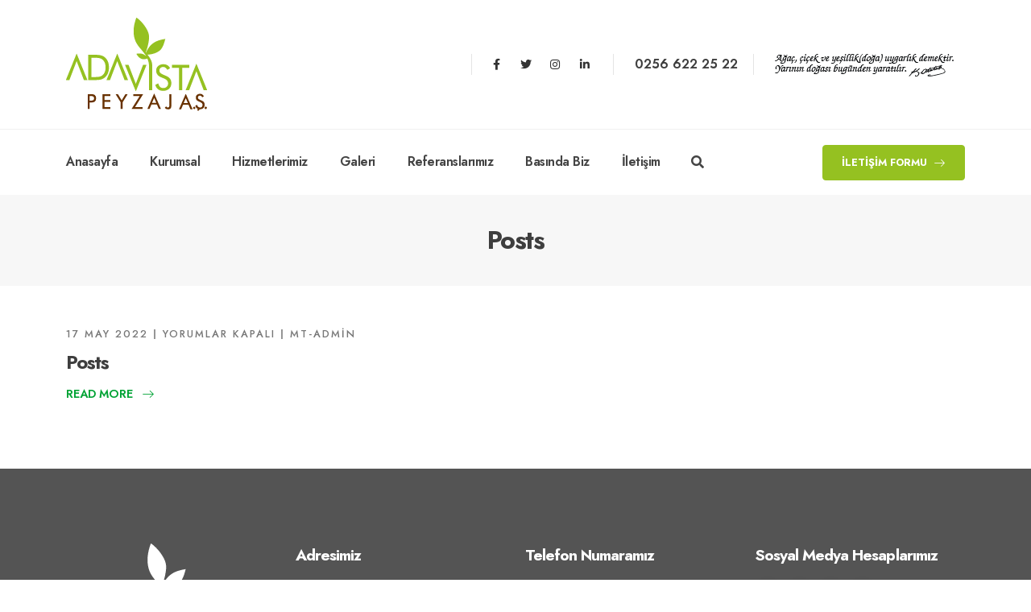

--- FILE ---
content_type: text/html; charset=UTF-8
request_url: https://adavistapeyzaj.com/?porto_builder=posts
body_size: 16558
content:
<!DOCTYPE html>
<html lang="tr" prefix="og: http://ogp.me/ns# fb: http://ogp.me/ns/fb#">
<head>
	<meta charset="UTF-8">
	<!--[if IE]><meta http-equiv='X-UA-Compatible' content='IE=edge,chrome=1'><![endif]-->
	<meta name="viewport" content="width=device-width, initial-scale=1.0, minimum-scale=1.0">
	<link rel="profile" href="https://gmpg.org/xfn/11" />
	<link rel="pingback" href="https://adavistapeyzaj.com/xmlrpc.php" />

	<meta name="robots" content="noindex,nofollow" /><title>Posts &#8211; Ada Vista Peyzaj</title>
<meta name='robots' content='max-image-preview:large' />
<link rel="alternate" type="application/rss+xml" title="Ada Vista Peyzaj &raquo; akışı" href="https://adavistapeyzaj.com/feed/" />
<link rel="alternate" type="application/rss+xml" title="Ada Vista Peyzaj &raquo; yorum akışı" href="https://adavistapeyzaj.com/comments/feed/" />
<link rel="alternate" title="oEmbed (JSON)" type="application/json+oembed" href="https://adavistapeyzaj.com/wp-json/oembed/1.0/embed?url=https%3A%2F%2Fadavistapeyzaj.com%2F%3Fporto_builder%3Dposts" />
<link rel="alternate" title="oEmbed (XML)" type="text/xml+oembed" href="https://adavistapeyzaj.com/wp-json/oembed/1.0/embed?url=https%3A%2F%2Fadavistapeyzaj.com%2F%3Fporto_builder%3Dposts&#038;format=xml" />
		<link rel="shortcut icon" href="//adavistapeyzaj.com/wp-content/uploads/2022/12/favicon.png" type="image/x-icon" />
				<link rel="apple-touch-icon" href="//adavistapeyzaj.com/wp-content/uploads/2022/12/favicon.png" />
				<link rel="apple-touch-icon" sizes="120x120" href="//adavistapeyzaj.com/wp-content/uploads/2022/12/favicon.png" />
				<link rel="apple-touch-icon" sizes="76x76" href="//adavistapeyzaj.com/wp-content/uploads/2022/12/favicon.png" />
				<link rel="apple-touch-icon" sizes="152x152" href="//adavistapeyzaj.com/wp-content/uploads/2022/12/favicon.png" />
			<meta name="twitter:card" content="summary_large_image">
	<meta property="twitter:title" content="Posts"/>
	<meta property="og:title" content="Posts"/>
	<meta property="og:type" content="website"/>
	<meta property="og:url" content="https://adavistapeyzaj.com/?porto_builder=posts"/>
	<meta property="og:site_name" content="Ada Vista Peyzaj"/>
	<meta property="og:description" content=""/>

						<meta property="og:image" content="https://adavistapeyzaj.com/wp-content/uploads/2024/12/logo-dikey.png"/>
				<style id='wp-img-auto-sizes-contain-inline-css'>
img:is([sizes=auto i],[sizes^="auto," i]){contain-intrinsic-size:3000px 1500px}
/*# sourceURL=wp-img-auto-sizes-contain-inline-css */
</style>
<style id='wp-emoji-styles-inline-css'>

	img.wp-smiley, img.emoji {
		display: inline !important;
		border: none !important;
		box-shadow: none !important;
		height: 1em !important;
		width: 1em !important;
		margin: 0 0.07em !important;
		vertical-align: -0.1em !important;
		background: none !important;
		padding: 0 !important;
	}
/*# sourceURL=wp-emoji-styles-inline-css */
</style>
<style id='wp-block-library-inline-css'>
:root{--wp-block-synced-color:#7a00df;--wp-block-synced-color--rgb:122,0,223;--wp-bound-block-color:var(--wp-block-synced-color);--wp-editor-canvas-background:#ddd;--wp-admin-theme-color:#007cba;--wp-admin-theme-color--rgb:0,124,186;--wp-admin-theme-color-darker-10:#006ba1;--wp-admin-theme-color-darker-10--rgb:0,107,160.5;--wp-admin-theme-color-darker-20:#005a87;--wp-admin-theme-color-darker-20--rgb:0,90,135;--wp-admin-border-width-focus:2px}@media (min-resolution:192dpi){:root{--wp-admin-border-width-focus:1.5px}}.wp-element-button{cursor:pointer}:root .has-very-light-gray-background-color{background-color:#eee}:root .has-very-dark-gray-background-color{background-color:#313131}:root .has-very-light-gray-color{color:#eee}:root .has-very-dark-gray-color{color:#313131}:root .has-vivid-green-cyan-to-vivid-cyan-blue-gradient-background{background:linear-gradient(135deg,#00d084,#0693e3)}:root .has-purple-crush-gradient-background{background:linear-gradient(135deg,#34e2e4,#4721fb 50%,#ab1dfe)}:root .has-hazy-dawn-gradient-background{background:linear-gradient(135deg,#faaca8,#dad0ec)}:root .has-subdued-olive-gradient-background{background:linear-gradient(135deg,#fafae1,#67a671)}:root .has-atomic-cream-gradient-background{background:linear-gradient(135deg,#fdd79a,#004a59)}:root .has-nightshade-gradient-background{background:linear-gradient(135deg,#330968,#31cdcf)}:root .has-midnight-gradient-background{background:linear-gradient(135deg,#020381,#2874fc)}:root{--wp--preset--font-size--normal:16px;--wp--preset--font-size--huge:42px}.has-regular-font-size{font-size:1em}.has-larger-font-size{font-size:2.625em}.has-normal-font-size{font-size:var(--wp--preset--font-size--normal)}.has-huge-font-size{font-size:var(--wp--preset--font-size--huge)}.has-text-align-center{text-align:center}.has-text-align-left{text-align:left}.has-text-align-right{text-align:right}.has-fit-text{white-space:nowrap!important}#end-resizable-editor-section{display:none}.aligncenter{clear:both}.items-justified-left{justify-content:flex-start}.items-justified-center{justify-content:center}.items-justified-right{justify-content:flex-end}.items-justified-space-between{justify-content:space-between}.screen-reader-text{border:0;clip-path:inset(50%);height:1px;margin:-1px;overflow:hidden;padding:0;position:absolute;width:1px;word-wrap:normal!important}.screen-reader-text:focus{background-color:#ddd;clip-path:none;color:#444;display:block;font-size:1em;height:auto;left:5px;line-height:normal;padding:15px 23px 14px;text-decoration:none;top:5px;width:auto;z-index:100000}html :where(.has-border-color){border-style:solid}html :where([style*=border-top-color]){border-top-style:solid}html :where([style*=border-right-color]){border-right-style:solid}html :where([style*=border-bottom-color]){border-bottom-style:solid}html :where([style*=border-left-color]){border-left-style:solid}html :where([style*=border-width]){border-style:solid}html :where([style*=border-top-width]){border-top-style:solid}html :where([style*=border-right-width]){border-right-style:solid}html :where([style*=border-bottom-width]){border-bottom-style:solid}html :where([style*=border-left-width]){border-left-style:solid}html :where(img[class*=wp-image-]){height:auto;max-width:100%}:where(figure){margin:0 0 1em}html :where(.is-position-sticky){--wp-admin--admin-bar--position-offset:var(--wp-admin--admin-bar--height,0px)}@media screen and (max-width:600px){html :where(.is-position-sticky){--wp-admin--admin-bar--position-offset:0px}}

/*# sourceURL=wp-block-library-inline-css */
</style><style id='global-styles-inline-css'>
:root{--wp--preset--aspect-ratio--square: 1;--wp--preset--aspect-ratio--4-3: 4/3;--wp--preset--aspect-ratio--3-4: 3/4;--wp--preset--aspect-ratio--3-2: 3/2;--wp--preset--aspect-ratio--2-3: 2/3;--wp--preset--aspect-ratio--16-9: 16/9;--wp--preset--aspect-ratio--9-16: 9/16;--wp--preset--color--black: #000000;--wp--preset--color--cyan-bluish-gray: #abb8c3;--wp--preset--color--white: #ffffff;--wp--preset--color--pale-pink: #f78da7;--wp--preset--color--vivid-red: #cf2e2e;--wp--preset--color--luminous-vivid-orange: #ff6900;--wp--preset--color--luminous-vivid-amber: #fcb900;--wp--preset--color--light-green-cyan: #7bdcb5;--wp--preset--color--vivid-green-cyan: #00d084;--wp--preset--color--pale-cyan-blue: #8ed1fc;--wp--preset--color--vivid-cyan-blue: #0693e3;--wp--preset--color--vivid-purple: #9b51e0;--wp--preset--color--primary: #95c121;--wp--preset--color--secondary: #333333;--wp--preset--color--tertiary: #2fa01b;--wp--preset--color--quaternary: #272e32;--wp--preset--color--dark: #3e3e3e;--wp--preset--color--light: #ffffff;--wp--preset--gradient--vivid-cyan-blue-to-vivid-purple: linear-gradient(135deg,rgb(6,147,227) 0%,rgb(155,81,224) 100%);--wp--preset--gradient--light-green-cyan-to-vivid-green-cyan: linear-gradient(135deg,rgb(122,220,180) 0%,rgb(0,208,130) 100%);--wp--preset--gradient--luminous-vivid-amber-to-luminous-vivid-orange: linear-gradient(135deg,rgb(252,185,0) 0%,rgb(255,105,0) 100%);--wp--preset--gradient--luminous-vivid-orange-to-vivid-red: linear-gradient(135deg,rgb(255,105,0) 0%,rgb(207,46,46) 100%);--wp--preset--gradient--very-light-gray-to-cyan-bluish-gray: linear-gradient(135deg,rgb(238,238,238) 0%,rgb(169,184,195) 100%);--wp--preset--gradient--cool-to-warm-spectrum: linear-gradient(135deg,rgb(74,234,220) 0%,rgb(151,120,209) 20%,rgb(207,42,186) 40%,rgb(238,44,130) 60%,rgb(251,105,98) 80%,rgb(254,248,76) 100%);--wp--preset--gradient--blush-light-purple: linear-gradient(135deg,rgb(255,206,236) 0%,rgb(152,150,240) 100%);--wp--preset--gradient--blush-bordeaux: linear-gradient(135deg,rgb(254,205,165) 0%,rgb(254,45,45) 50%,rgb(107,0,62) 100%);--wp--preset--gradient--luminous-dusk: linear-gradient(135deg,rgb(255,203,112) 0%,rgb(199,81,192) 50%,rgb(65,88,208) 100%);--wp--preset--gradient--pale-ocean: linear-gradient(135deg,rgb(255,245,203) 0%,rgb(182,227,212) 50%,rgb(51,167,181) 100%);--wp--preset--gradient--electric-grass: linear-gradient(135deg,rgb(202,248,128) 0%,rgb(113,206,126) 100%);--wp--preset--gradient--midnight: linear-gradient(135deg,rgb(2,3,129) 0%,rgb(40,116,252) 100%);--wp--preset--font-size--small: 13px;--wp--preset--font-size--medium: 20px;--wp--preset--font-size--large: 36px;--wp--preset--font-size--x-large: 42px;--wp--preset--spacing--20: 0.44rem;--wp--preset--spacing--30: 0.67rem;--wp--preset--spacing--40: 1rem;--wp--preset--spacing--50: 1.5rem;--wp--preset--spacing--60: 2.25rem;--wp--preset--spacing--70: 3.38rem;--wp--preset--spacing--80: 5.06rem;--wp--preset--shadow--natural: 6px 6px 9px rgba(0, 0, 0, 0.2);--wp--preset--shadow--deep: 12px 12px 50px rgba(0, 0, 0, 0.4);--wp--preset--shadow--sharp: 6px 6px 0px rgba(0, 0, 0, 0.2);--wp--preset--shadow--outlined: 6px 6px 0px -3px rgb(255, 255, 255), 6px 6px rgb(0, 0, 0);--wp--preset--shadow--crisp: 6px 6px 0px rgb(0, 0, 0);}:where(.is-layout-flex){gap: 0.5em;}:where(.is-layout-grid){gap: 0.5em;}body .is-layout-flex{display: flex;}.is-layout-flex{flex-wrap: wrap;align-items: center;}.is-layout-flex > :is(*, div){margin: 0;}body .is-layout-grid{display: grid;}.is-layout-grid > :is(*, div){margin: 0;}:where(.wp-block-columns.is-layout-flex){gap: 2em;}:where(.wp-block-columns.is-layout-grid){gap: 2em;}:where(.wp-block-post-template.is-layout-flex){gap: 1.25em;}:where(.wp-block-post-template.is-layout-grid){gap: 1.25em;}.has-black-color{color: var(--wp--preset--color--black) !important;}.has-cyan-bluish-gray-color{color: var(--wp--preset--color--cyan-bluish-gray) !important;}.has-white-color{color: var(--wp--preset--color--white) !important;}.has-pale-pink-color{color: var(--wp--preset--color--pale-pink) !important;}.has-vivid-red-color{color: var(--wp--preset--color--vivid-red) !important;}.has-luminous-vivid-orange-color{color: var(--wp--preset--color--luminous-vivid-orange) !important;}.has-luminous-vivid-amber-color{color: var(--wp--preset--color--luminous-vivid-amber) !important;}.has-light-green-cyan-color{color: var(--wp--preset--color--light-green-cyan) !important;}.has-vivid-green-cyan-color{color: var(--wp--preset--color--vivid-green-cyan) !important;}.has-pale-cyan-blue-color{color: var(--wp--preset--color--pale-cyan-blue) !important;}.has-vivid-cyan-blue-color{color: var(--wp--preset--color--vivid-cyan-blue) !important;}.has-vivid-purple-color{color: var(--wp--preset--color--vivid-purple) !important;}.has-black-background-color{background-color: var(--wp--preset--color--black) !important;}.has-cyan-bluish-gray-background-color{background-color: var(--wp--preset--color--cyan-bluish-gray) !important;}.has-white-background-color{background-color: var(--wp--preset--color--white) !important;}.has-pale-pink-background-color{background-color: var(--wp--preset--color--pale-pink) !important;}.has-vivid-red-background-color{background-color: var(--wp--preset--color--vivid-red) !important;}.has-luminous-vivid-orange-background-color{background-color: var(--wp--preset--color--luminous-vivid-orange) !important;}.has-luminous-vivid-amber-background-color{background-color: var(--wp--preset--color--luminous-vivid-amber) !important;}.has-light-green-cyan-background-color{background-color: var(--wp--preset--color--light-green-cyan) !important;}.has-vivid-green-cyan-background-color{background-color: var(--wp--preset--color--vivid-green-cyan) !important;}.has-pale-cyan-blue-background-color{background-color: var(--wp--preset--color--pale-cyan-blue) !important;}.has-vivid-cyan-blue-background-color{background-color: var(--wp--preset--color--vivid-cyan-blue) !important;}.has-vivid-purple-background-color{background-color: var(--wp--preset--color--vivid-purple) !important;}.has-black-border-color{border-color: var(--wp--preset--color--black) !important;}.has-cyan-bluish-gray-border-color{border-color: var(--wp--preset--color--cyan-bluish-gray) !important;}.has-white-border-color{border-color: var(--wp--preset--color--white) !important;}.has-pale-pink-border-color{border-color: var(--wp--preset--color--pale-pink) !important;}.has-vivid-red-border-color{border-color: var(--wp--preset--color--vivid-red) !important;}.has-luminous-vivid-orange-border-color{border-color: var(--wp--preset--color--luminous-vivid-orange) !important;}.has-luminous-vivid-amber-border-color{border-color: var(--wp--preset--color--luminous-vivid-amber) !important;}.has-light-green-cyan-border-color{border-color: var(--wp--preset--color--light-green-cyan) !important;}.has-vivid-green-cyan-border-color{border-color: var(--wp--preset--color--vivid-green-cyan) !important;}.has-pale-cyan-blue-border-color{border-color: var(--wp--preset--color--pale-cyan-blue) !important;}.has-vivid-cyan-blue-border-color{border-color: var(--wp--preset--color--vivid-cyan-blue) !important;}.has-vivid-purple-border-color{border-color: var(--wp--preset--color--vivid-purple) !important;}.has-vivid-cyan-blue-to-vivid-purple-gradient-background{background: var(--wp--preset--gradient--vivid-cyan-blue-to-vivid-purple) !important;}.has-light-green-cyan-to-vivid-green-cyan-gradient-background{background: var(--wp--preset--gradient--light-green-cyan-to-vivid-green-cyan) !important;}.has-luminous-vivid-amber-to-luminous-vivid-orange-gradient-background{background: var(--wp--preset--gradient--luminous-vivid-amber-to-luminous-vivid-orange) !important;}.has-luminous-vivid-orange-to-vivid-red-gradient-background{background: var(--wp--preset--gradient--luminous-vivid-orange-to-vivid-red) !important;}.has-very-light-gray-to-cyan-bluish-gray-gradient-background{background: var(--wp--preset--gradient--very-light-gray-to-cyan-bluish-gray) !important;}.has-cool-to-warm-spectrum-gradient-background{background: var(--wp--preset--gradient--cool-to-warm-spectrum) !important;}.has-blush-light-purple-gradient-background{background: var(--wp--preset--gradient--blush-light-purple) !important;}.has-blush-bordeaux-gradient-background{background: var(--wp--preset--gradient--blush-bordeaux) !important;}.has-luminous-dusk-gradient-background{background: var(--wp--preset--gradient--luminous-dusk) !important;}.has-pale-ocean-gradient-background{background: var(--wp--preset--gradient--pale-ocean) !important;}.has-electric-grass-gradient-background{background: var(--wp--preset--gradient--electric-grass) !important;}.has-midnight-gradient-background{background: var(--wp--preset--gradient--midnight) !important;}.has-small-font-size{font-size: var(--wp--preset--font-size--small) !important;}.has-medium-font-size{font-size: var(--wp--preset--font-size--medium) !important;}.has-large-font-size{font-size: var(--wp--preset--font-size--large) !important;}.has-x-large-font-size{font-size: var(--wp--preset--font-size--x-large) !important;}
/*# sourceURL=global-styles-inline-css */
</style>

<style id='classic-theme-styles-inline-css'>
/*! This file is auto-generated */
.wp-block-button__link{color:#fff;background-color:#32373c;border-radius:9999px;box-shadow:none;text-decoration:none;padding:calc(.667em + 2px) calc(1.333em + 2px);font-size:1.125em}.wp-block-file__button{background:#32373c;color:#fff;text-decoration:none}
/*# sourceURL=/wp-includes/css/classic-themes.min.css */
</style>
<link rel='stylesheet' id='contact-form-7-css' href='https://adavistapeyzaj.com/wp-content/plugins/contact-form-7/includes/css/styles.css?ver=5.9.8' media='all' />
<link rel='stylesheet' id='simple-youtube-responsive-css' href='https://adavistapeyzaj.com/wp-content/plugins/simple-youtube-responsive/css/yt-responsive.css?ver=3.2.3' media='all' />
<link rel='stylesheet' id='slb_core-css' href='https://adavistapeyzaj.com/wp-content/plugins/simple-lightbox/client/css/app.css?ver=2.9.3' media='all' />
<link rel='stylesheet' id='porto-css-vars-css' href='https://adavistapeyzaj.com/wp-content/uploads/porto_styles/theme_css_vars.css?ver=6.6.1' media='all' />
<link rel='stylesheet' id='js_composer_front-css' href='https://adavistapeyzaj.com/wp-content/plugins/js_composer/assets/css/js_composer.min.css?ver=6.10.0' media='all' />
<link rel='stylesheet' id='bootstrap-css' href='https://adavistapeyzaj.com/wp-content/uploads/porto_styles/bootstrap.css?ver=6.6.1' media='all' />
<link rel='stylesheet' id='porto-plugins-css' href='https://adavistapeyzaj.com/wp-content/themes/porto/css/plugins.css?ver=6.6.1' media='all' />
<link rel='stylesheet' id='porto-theme-css' href='https://adavistapeyzaj.com/wp-content/themes/porto/css/theme.css?ver=6.6.1' media='all' />
<link rel='stylesheet' id='porto-shortcodes-css' href='https://adavistapeyzaj.com/wp-content/uploads/porto_styles/shortcodes.css?ver=6.6.1' media='all' />
<link rel='stylesheet' id='porto-theme-wpb-css' href='https://adavistapeyzaj.com/wp-content/themes/porto/css/theme_wpb.css?ver=6.6.1' media='all' />
<link rel='stylesheet' id='porto-theme-radius-css' href='https://adavistapeyzaj.com/wp-content/themes/porto/css/theme_radius.css?ver=6.6.1' media='all' />
<link rel='stylesheet' id='porto-dynamic-style-css' href='https://adavistapeyzaj.com/wp-content/uploads/porto_styles/dynamic_style.css?ver=6.6.1' media='all' />
<link rel='stylesheet' id='porto-type-builder-css' href='https://adavistapeyzaj.com/wp-content/plugins/porto-functionality/builders/assets/type-builder.css?ver=2.6.1' media='all' />
<link rel='stylesheet' id='porto-post-style-css' href='https://adavistapeyzaj.com/wp-content/themes/porto/css/theme/blog/type/modern.css?ver=6.6.1' media='all' />
<link rel='stylesheet' id='porto-single-post-style-css' href='https://adavistapeyzaj.com/wp-content/themes/porto/css/theme/blog/single-post/modern.css?ver=6.6.1' media='all' />
<link rel='stylesheet' id='porto-style-css' href='https://adavistapeyzaj.com/wp-content/themes/porto/style.css?ver=6.6.1' media='all' />
<style id='porto-style-inline-css'>
.side-header-narrow-bar-logo{max-width:175px}@media (min-width:992px){}.page-top .sort-source{position:static;text-align:center;margin-top:5px;border-width:0}.page-top ul.breadcrumb{-ms-flex-pack:center;justify-content:center}.page-top .page-title{font-weight:700}#header.sticky-header .main-menu > li.menu-item > a,#header.sticky-header .main-menu > li.menu-custom-content a{color:#444444}#header.sticky-header .main-menu > li.menu-item:hover > a,#header.sticky-header .main-menu > li.menu-item.active:hover > a,#header.sticky-header .main-menu > li.menu-custom-content:hover a{color:#95c121}#header.sticky-header .main-menu > li.menu-item.active > a,#header.sticky-header .main-menu > li.menu-custom-content.active a{color:#95c121}#header .share-links a{font-size:14px;box-shadow:none}#header .share-links a:hover{color:#00a335;background-color:#ffffff}#header .search-popup .searchform{left:auto;right:-1.5rem}.opacity-2{opacity:.2}.opacity-5{opacity:.5}.btn.btn-primary{border-color:#95C121}.btn.btn-primary:hover,.btn.btn-primary:focus,.btn.btn-primary:active{border-color:#95C121}.custom-btn-link .btn:focus{box-shadow:none}.custom-btn-link .btn-arrow i{color:inherit}.page-top .page-title{font-size:32px;font-weight:700}.page-top .breadcrumbs-wrap{font-size:12.8px;font-weight:500}.page-top ul.breadcrumb>li .delimiter{font-size:17px}.hero-section-bg{max-height:750px}.hero-section-bg .banner-effect-wrapper::before{content:'';position:absolute;top:0;left:0;width:100%;background:#00A335;z-index:1;opacity:.8;height:100%}.h-1400{height:1400px !important}.w-1400{width:1400px !important}.bg-primary-darken{background-color:#009430}.circle-1{left:-20.3%;top:-65%}.circle-2{left:-21%;top:-62%}.svg{left:100px;top:-500px;width:1803px}.customLines1anim{animation-name:customLines1anim}.custom-hover-color .vc_btn3:hover,.custom-hover-color .vc_btn3:active,.custom-hover-color .vc_btn3:focus{color:#cbd3da !important}.desktop-hero-section .porto-gallery figure:last-child{width:100%}.desktop-hero-section .porto-gallery img{border-radius:4px}.desktop-hero-section .porto-gallery figure:first-child{padding-left:3rem}.shape-to-right{animation:shapeDividerToRight infinite linear 60s}.shape-to-right.opacity-5{animation-duration:25s}.shape-to-left{animation:shapeDividerToLeft infinite linear 40s}.shape{height:80px}.shape-1{bottom:-26px}.shape-2{bottom:-5px}.shape svg{width:100vw;left:0;transform:none;position:absolute;top:0;height:100%}.shape-to-right svg:nth-child(2){transform:translate3d(-99.9%,0,0)}.shape-to-right svg:nth-child(3){transform:rotateY(180deg) translate3d(199.8%,0,0)}.shape-to-left svg:nth-child(2){transform:translate3d(99.9%,0,0)}.shape-to-left svg:nth-child(3){transform:rotateY(180deg) translate3d(-199.8%,0,0)}@media ( min-width:1921px ){.shape{height:100px}}.w-max-162{max-width:162px}.bg-clip-text .porto-u-sub-heading{background-image:url(//sw-themes.com/porto_dummy/wp-content/uploads/2022/05/energy-generic-4.webp);-webkit-text-fill-color:transparent;-webkit-background-clip:text;background-repeat:no-repeat;background-position:-4% 69%;margin-right:-7px}.bg-clip-text em{font-size:.7em;font-style:normal}@media ( min-width:992px ){.service-slider .owl-carousel{width:calc( 100vw - ( ( 100vw - 1140px ) / 2 ))}}.service-slider .owl-carousel .owl-nav .owl-prev,.service-slider .owl-carousel .owl-nav .owl-next{font-size:28px !important}.service-slider .owl-carousel .owl-nav{right:auto;left:3rem}.service-slider .owl-carousel .owl-nav .owl-prev{left:-47px}.service-slider .owl-carousel .owl-nav .owl-next{right:-4px}.svg-1{left:-98.108%;top:240px;transform:rotateZ(90deg);width:2000px}.custom-icon-box{transition:transform .3s,box-shadow .3s}.custom-icon-box .porto-sicon-read::after{position:absolute;content:"\e8cc";font-family:"porto";font-weight:400;margin-left:10px}.porto-sicon-read span{display:none}.porto-sicon-read:hover::after{animation:btnArrowEffect1 ease-out .3s}.custom-icon-box:hover{transform:translateY(-10px);box-shadow:0 30px 90px rgba(187,187,187,.33)}.brands.porto-gallery figure{margin-bottom:1.5rem !important}.brands.porto-gallery img{max-width:140px;width:auto;margin:0 auto}.custom-gallery .col-md-6 > .wpb_wrapper{height:100%}.custom-list li{margin-bottom:13px;font-size:16px;padding-left:25px}.custom-list i{margin:0 11px 0 -25px;font-size:14px}.custom-outline-btn .btn-borders{border-color:#E6E5E5}.custom-outline-btn .btn.btn-borders:hover,.custom-outline-btn .btn.btn-borders:focus,.custom-outline-btn .btn.btn-borders:active{background-color:#f2f2f2}.w-max-332{max-width:332px}.custom-layout .wpb_wrapper{display:flex;align-items:center}.wpcf7-form p.text-2{margin:17px 0 25px;font-size:14.4px}.flex-1{flex:1 !important}.svg-2{width:2000px;right:-95.4%;top:275px;transform:rotateZ(90deg)}input.wpcf7-not-valid{box-shadow:none}.hover-underline:hover{text-decoration:underline}@media ( max-width:1499px ){.bg-clip-text .porto-u-sub-heading{font-size:180px;background-position:0 69%;margin-right:0}}@media ( max-width:1163px ){.desktop-hero-section .porto-ibanner-layer{left:50% !important;transform:translate( -50%,-50% ) !important;width:90%}}@media ( max-width:991px ){.shape-1{bottom:-30px}.shape-2{bottom:-15px}}@media ( max-width:767px ){.bg-clip-text .porto-u-sub-heading{font-size:140px}}@media ( max-width:575px ){.custom-list::after{position:relative;left:auto}}@keyframes customLines1anim{0%{stroke-dasharray:1600;stroke-dashoffset:1600}100%{stroke-dasharray:1600;stroke-dashoffset:0}}@keyframes shapeDividerToLeft{0%{transform:translate3d(0,0,0)}100%{transform:translate3d(-200%,0,0)}}@keyframes shapeDividerToRight{0%{transform:translate3d(0,0,0)}100%{transform:translate3d(200%,0,0)}}.owl-carousel .img-thumbnail{display:none}.post-meta{display:none}.wpb-post-author{display:none}.post-meta-divider{display:none}.porto-separator{display:none}h3.porto-post-title{font-size:17px}#side-nav-panel .accordion-menu li.menu-item > a,#side-nav-panel .menu-custom-block a{color:#95c121 !important;font-weight:700 !important}#side-nav-panel .accordion-menu .arrow{right:5px;color:#fff !important}.blog .main-content-wrap{margin-top:17px}.blog .type-post{margin-bottom:44px}.porto-blog-sidebar .sidebar-content{padding:10px 0 85px}
/*# sourceURL=porto-style-inline-css */
</style>
<link rel='stylesheet' id='call-now-button-modern-style-css' href='https://adavistapeyzaj.com/wp-content/plugins/call-now-button/resources/style/modern.css?ver=1.4.11' media='all' />
<script src="https://adavistapeyzaj.com/wp-includes/js/jquery/jquery.min.js?ver=3.7.1" id="jquery-core-js"></script>
<script src="https://adavistapeyzaj.com/wp-includes/js/jquery/jquery-migrate.min.js?ver=3.4.1" id="jquery-migrate-js"></script>
<link rel="https://api.w.org/" href="https://adavistapeyzaj.com/wp-json/" /><link rel="alternate" title="JSON" type="application/json" href="https://adavistapeyzaj.com/wp-json/wp/v2/porto_builder/1796" /><link rel="EditURI" type="application/rsd+xml" title="RSD" href="https://adavistapeyzaj.com/xmlrpc.php?rsd" />
<link rel="canonical" href="https://adavistapeyzaj.com/?porto_builder=posts" />
		<script type="text/javascript">
		WebFontConfig = {
			google: { families: [ 'Jost:400,500,600,700,800' ] }
		};
		(function(d) {
			var wf = d.createElement('script'), s = d.scripts[0];
			wf.src = 'https://adavistapeyzaj.com/wp-content/themes/porto/js/libs/webfont.js';
			wf.async = true;
			s.parentNode.insertBefore(wf, s);
		})(document);</script>
		<style>.recentcomments a{display:inline !important;padding:0 !important;margin:0 !important;}</style><meta name="generator" content="Powered by WPBakery Page Builder - drag and drop page builder for WordPress."/>
<meta name="generator" content="Powered by Slider Revolution 6.5.24 - responsive, Mobile-Friendly Slider Plugin for WordPress with comfortable drag and drop interface." />
<link rel="icon" href="https://adavistapeyzaj.com/wp-content/uploads/2022/12/cropped-favicon-32x32.png" sizes="32x32" />
<link rel="icon" href="https://adavistapeyzaj.com/wp-content/uploads/2022/12/cropped-favicon-192x192.png" sizes="192x192" />
<link rel="apple-touch-icon" href="https://adavistapeyzaj.com/wp-content/uploads/2022/12/cropped-favicon-180x180.png" />
<meta name="msapplication-TileImage" content="https://adavistapeyzaj.com/wp-content/uploads/2022/12/cropped-favicon-270x270.png" />
<script>function setREVStartSize(e){
			//window.requestAnimationFrame(function() {
				window.RSIW = window.RSIW===undefined ? window.innerWidth : window.RSIW;
				window.RSIH = window.RSIH===undefined ? window.innerHeight : window.RSIH;
				try {
					var pw = document.getElementById(e.c).parentNode.offsetWidth,
						newh;
					pw = pw===0 || isNaN(pw) || (e.l=="fullwidth" || e.layout=="fullwidth") ? window.RSIW : pw;
					e.tabw = e.tabw===undefined ? 0 : parseInt(e.tabw);
					e.thumbw = e.thumbw===undefined ? 0 : parseInt(e.thumbw);
					e.tabh = e.tabh===undefined ? 0 : parseInt(e.tabh);
					e.thumbh = e.thumbh===undefined ? 0 : parseInt(e.thumbh);
					e.tabhide = e.tabhide===undefined ? 0 : parseInt(e.tabhide);
					e.thumbhide = e.thumbhide===undefined ? 0 : parseInt(e.thumbhide);
					e.mh = e.mh===undefined || e.mh=="" || e.mh==="auto" ? 0 : parseInt(e.mh,0);
					if(e.layout==="fullscreen" || e.l==="fullscreen")
						newh = Math.max(e.mh,window.RSIH);
					else{
						e.gw = Array.isArray(e.gw) ? e.gw : [e.gw];
						for (var i in e.rl) if (e.gw[i]===undefined || e.gw[i]===0) e.gw[i] = e.gw[i-1];
						e.gh = e.el===undefined || e.el==="" || (Array.isArray(e.el) && e.el.length==0)? e.gh : e.el;
						e.gh = Array.isArray(e.gh) ? e.gh : [e.gh];
						for (var i in e.rl) if (e.gh[i]===undefined || e.gh[i]===0) e.gh[i] = e.gh[i-1];
											
						var nl = new Array(e.rl.length),
							ix = 0,
							sl;
						e.tabw = e.tabhide>=pw ? 0 : e.tabw;
						e.thumbw = e.thumbhide>=pw ? 0 : e.thumbw;
						e.tabh = e.tabhide>=pw ? 0 : e.tabh;
						e.thumbh = e.thumbhide>=pw ? 0 : e.thumbh;
						for (var i in e.rl) nl[i] = e.rl[i]<window.RSIW ? 0 : e.rl[i];
						sl = nl[0];
						for (var i in nl) if (sl>nl[i] && nl[i]>0) { sl = nl[i]; ix=i;}
						var m = pw>(e.gw[ix]+e.tabw+e.thumbw) ? 1 : (pw-(e.tabw+e.thumbw)) / (e.gw[ix]);
						newh =  (e.gh[ix] * m) + (e.tabh + e.thumbh);
					}
					var el = document.getElementById(e.c);
					if (el!==null && el) el.style.height = newh+"px";
					el = document.getElementById(e.c+"_wrapper");
					if (el!==null && el) {
						el.style.height = newh+"px";
						el.style.display = "block";
					}
				} catch(e){
					console.log("Failure at Presize of Slider:" + e)
				}
			//});
		  };</script>
				<script>
					<!-- Google tag (gtag.js) -->
</script>
<script>
  window.dataLayer = window.dataLayer || [];
  function gtag(){dataLayer.push(arguments);}
  gtag('js', new Date());

  gtag('config', 'G-RLG84S86FN');				</script>
				<noscript><style> .wpb_animate_when_almost_visible { opacity: 1; }</style></noscript><link rel='stylesheet' id='rs-plugin-settings-css' href='https://adavistapeyzaj.com/wp-content/plugins/revslider/public/assets/css/rs6.css?ver=6.5.24' media='all' />
<style id='rs-plugin-settings-inline-css'>
#rs-demo-id {}
/*# sourceURL=rs-plugin-settings-inline-css */
</style>
</head>
<body data-rsssl=1 class="wp-singular porto_builder-template-default single single-porto_builder postid-1796 wp-embed-responsive wp-theme-porto porto-rounded full blog-1 wpb-js-composer js-comp-ver-6.10.0 vc_responsive archive-builder">

	<div class="page-wrapper"><!-- page wrapper -->
		
											<!-- header wrapper -->
				<div class="header-wrapper">
										
<header id="header" class="header-builder header-builder-p">
<div class="porto-block" data-id="12"><div class="container-fluid"><style>.vc_custom_1694506809533{border-bottom-width: 1px !important;padding-top: 22px !important;padding-bottom: 22px !important;border-bottom-color: rgba(0,0,0,0.06) !important;border-bottom-style: solid !important;}.vc_custom_1734963404790{margin-bottom: 3px !important;}.vc_custom_1653505780045{padding-top: 12px !important;padding-bottom: 12px !important;}#header .wpb_custom_b9ea0604c24b6904a335f5d76e254ccc a{margin: 0px 2.2px 0px 2.2px;}#header .wpb_custom_e7a628e74ef2b2c688392eadfb1508b6.top-links > li.menu-item, #header .wpb_custom_e7a628e74ef2b2c688392eadfb1508b6.main-menu > li.menu-item, #header .wpb_custom_e7a628e74ef2b2c688392eadfb1508b6 .menu-custom-block, #header .wpb_custom_e7a628e74ef2b2c688392eadfb1508b6.porto-popup-menu .main-menu > li.menu-item{margin: 0px 40px 0px 0px;}.wpb_custom_328583ebc5767e39c206df775754c1eb .porto-sicon-title{font-weight:600;font-size:16px;letter-spacing:0;}.wpb_custom_b960435732f16704c2b4f11f9b23a208.mobile-toggle{padding: 9px 16px 9px 16px !important;}#header .wpb_custom_d630bc1e1b1fdedf767bdbdf1eef815d .search-toggle{font-size: 16px;color: #444444;}.wpb_custom_c2e610bd2956dfe1a86d69d303213bf5.btn.vc_btn3-icon-right:not(.vc_btn3-o-empty) .vc_btn3-icon{padding-left: 4px;}.wpb_custom_c2e610bd2956dfe1a86d69d303213bf5.btn.vc_btn3-icon-left:not(.vc_btn3-o-empty) .vc_btn3-icon{padding-right: 4px;}/* Header */
	.porto-view-switcher.show-arrow>li.has-sub>a:after { font-size: 16px; font-weight: 600;}
	#header .porto-view-switcher>li.menu-item>.popup { width: 158px; border: 1px solid rgba(0,0,0,.15); border-radius: 4px; overflow: hidden; right: 0; }</style><div class="vc_row wpb_row top-row vc_custom_1694506809533 vc_row-has-fill porto-inner-container"><div class="porto-wrap-container container"><div class="row align-items-center"><div class="vc_column_container col-md-12"><div class="wpb_wrapper vc_column-inner">		<div class="logo mr-auto">
		<a href="https://adavistapeyzaj.com/" title="Ada Vista Peyzaj - Ada Vista Peyzaj"  rel="home">
		<img class="img-responsive standard-logo retina-logo" width="175" height="116" src="//adavistapeyzaj.com/wp-content/uploads/2024/12/logo-dikey.png" alt="Ada Vista Peyzaj" />	</a>
			</div>
		<span class="separator m-r d-none d-lg-block" style="border-left-width:1px;height:26px;border-left-color:rgba(119,119,119,0.2)"></span><div class="share-links wpb_custom_b9ea0604c24b6904a335f5d76e254ccc d-none d-lg-block">		<a target="_blank"  rel="nofollow noopener noreferrer" class="share-facebook" href="#" title="Facebook"></a>
				<a target="_blank"  rel="nofollow noopener noreferrer" class="share-twitter" href="#" title="Twitter"></a>
				<a target="_blank"  rel="nofollow noopener noreferrer" class="share-instagram" href="https://instagram.com/adavistapeyzaj" title="Instagram"></a>
				<a target="_blank"  rel="nofollow noopener noreferrer" class="share-linkedin" href="#" title="LinkedIn"></a>
		</div><span class="separator m-l-xs mr-3 p-r-sm d-none d-lg-block" style="border-left-width:1px;height:26px;border-left-color:rgba(119,119,119,0.2)"></span><div class="porto-sicon-box  vc_custom_1734963404790 mb-0 d-none d-lg-block  wpb_custom_328583ebc5767e39c206df775754c1eb style_1 left-icon"><div class="porto-sicon-body"><div class="porto-sicon-header"><a class="porto-sicon-box-link" href="tel:+02566222522" title='Telefon Numaramız'><h2 class="porto-sicon-title" style="margin-bottom:0px;">0256 622 25 22</h2></a></div> <!-- header --></div></div><!-- porto-sicon-box --><span class="separator m-l-xs mr-3 p-r-sm d-none d-lg-block" style="border-left-width:1px;height:26px;border-left-color:rgba(119,119,119,0.2)"></span>
	<div class="wpb_single_image wpb_content_element vc_align_left   mb-0 d-none d-lg-block">
		<div class="wpb_wrapper">
			
			<div class="vc_single_image-wrapper   vc_box_border_grey"><img width="222" height="30" src="https://adavistapeyzaj.com/wp-content/uploads/2022/05/ataturk.png" class="vc_single_image-img attachment-full" alt="" title="ataturk" decoding="async" /></div>
		</div>
	</div>
<a aria-label="Mobile Menu" href="#" class="mobile-toggle ml-0 wpb_custom_b960435732f16704c2b4f11f9b23a208"><i class="porto-icon-menu"></i></a></div></div></div></div></div><div class="vc_row wpb_row top-row header-main porto-inner-container"><div class="porto-wrap-container container"><div class="row align-items-center"><div class="vc_column_container col-md-12 vc_custom_1653505780045"><div class="wpb_wrapper vc_column-inner"><ul id="menu-main-menu" class="wpb_custom_e7a628e74ef2b2c688392eadfb1508b6 m-r-n-xs main-menu mega-menu"><li id="nav-menu-item-2798" class="menu-item menu-item-type-post_type menu-item-object-page menu-item-home narrow"><a href="https://adavistapeyzaj.com/">Anasayfa</a></li>
<li id="nav-menu-item-3060" class="menu-item menu-item-type-custom menu-item-object-custom menu-item-has-children has-sub narrow"><a href="#">Kurumsal</a>
<div class="popup"><div class="inner" style=""><ul class="sub-menu">
	<li id="nav-menu-item-2800" class="menu-item menu-item-type-post_type menu-item-object-page" data-cols="1"><a href="https://adavistapeyzaj.com/hakkimizda/">Hakkımızda</a></li>
	<li id="nav-menu-item-3062" class="menu-item menu-item-type-post_type menu-item-object-page" data-cols="1"><a href="https://adavistapeyzaj.com/doga-insan-iliskisi/">Doğa İnsan İlişkisi</a></li>
	<li id="nav-menu-item-3061" class="menu-item menu-item-type-post_type menu-item-object-page" data-cols="1"><a href="https://adavistapeyzaj.com/misyon-vizyon/">Misyon &#038; Vizyon</a></li>
</ul></div></div>
</li>
<li id="nav-menu-item-3038" class="menu-item menu-item-type-post_type menu-item-object-page narrow"><a href="https://adavistapeyzaj.com/hizmetlerimiz/">Hizmetlerimiz</a></li>
<li id="nav-menu-item-2953" class="menu-item menu-item-type-post_type menu-item-object-page narrow"><a href="https://adavistapeyzaj.com/galeri/">Galeri</a></li>
<li id="nav-menu-item-3265" class="menu-item menu-item-type-post_type menu-item-object-page narrow"><a href="https://adavistapeyzaj.com/referanslarimiz/">Referanslarımız</a></li>
<li id="nav-menu-item-3234" class="menu-item menu-item-type-post_type menu-item-object-page narrow"><a href="https://adavistapeyzaj.com/basinda-biz/">Basında Biz</a></li>
<li id="nav-menu-item-2801" class="menu-item menu-item-type-post_type menu-item-object-page narrow"><a href="https://adavistapeyzaj.com/iletisim/">İletişim</a></li>
</ul><div class="searchform-popup search-popup wpb_custom_d630bc1e1b1fdedf767bdbdf1eef815d d-none d-lg-block search-popup-left simple-popup "><a class="search-toggle" aria-label="Search Toggle" href="#"><i class="fas fa-search"></i><span class="search-text">Arama</span></a>	<form action="https://adavistapeyzaj.com/" method="get"
		class="searchform">
		<div class="searchform-fields">
			<span class="text"><input name="s" type="text" value="" placeholder="Arama" autocomplete="off" /></span>
						<span class="button-wrap">
							<button class="btn btn-special" title="Arama" type="submit"><i class="fas fa-search"></i></button>
						</span>
		</div>
				<div class="live-search-list"></div>
			</form>
	</div><div class="vc_btn3-container  ml-auto mb-0 mr-lg-0 d-none d-lg-block vc_btn3-inline" >
	<a class="vc_btn3 vc_btn3-shape-default wpb_custom_c2e610bd2956dfe1a86d69d303213bf5 vc_btn3-icon-right hover-icon-pulse-left-right btn btn-md btn-primary" style="font-size:12.8PX; font-weight:700; padding:12PX 23PX;" href="/iletisim" title="İletişim Formu">İLETİŞİM FORMU <i class="vc_btn3-icon porto-icon-arrow-forward-right"></i></a>	</div>
</div></div></div></div></div></div></div></header>

									</div>
				<!-- end header wrapper -->
			
			
					<section class="page-top page-header-3">
		<div class="container">
	<div class="row">
		<div class="col-lg-12">
			<div class="text-center">
				<h1 class="page-title">Posts</h1>
							</div>
								</div>
	</div>
</div>
	</section>
	
		<div id="main" class="column1 boxed"><!-- main -->

			<div class="container">
			<div class="row main-content-wrap">

			<!-- main content -->
			<div class="main-content col-lg-12">

			<section class="wpb-content-wrapper"><div class="vc_row wpb_row top-row my-2 py-1 porto-inner-container"><div class="porto-wrap-container container"><div class="row"><div class="vc_column_container col-md-12"><div class="wpb_wrapper vc_column-inner"><div id="porto-posts-grid-5f3o" class="porto-posts-grid archive-posts-infinite wpb_custom_4d50dabdad603e30dba1bcb32d9afcdb porto-porto_builders2rvx" data-ajax_load_options="{&quot;shortcode&quot;:&quot;porto_posts_grid&quot;,&quot;shortcode_type&quot;:&quot;archive&quot;,&quot;builder_id&quot;:&quot;1799&quot;,&quot;post_type&quot;:&quot;porto_builder&quot;,&quot;columns&quot;:&quot;1&quot;,&quot;image_size&quot;:&quot;full&quot;}"><style scope="scope">.page-wrapper .porto-gb-df4059eeeecfbad4e64714e93d0a4c01{margin-right:0px;margin-left:0px;padding:0rem 0rem 0rem 0rem;}.page-wrapper .porto-gb-d4d535b9fc7302e1f7cca0a52f8669d6{}.page-wrapper .porto-gb-6a6e76ad193621644390fefcdcb80732{padding-right:3px;}.page-wrapper .porto-gb-6a6e76ad193621644390fefcdcb80732{font-size:12.8px;font-weight:500;text-transform:uppercase;line-height:1;letter-spacing:2px;color:#777777}.page-wrapper .porto-gb-4db450f035be0beba67081971d606d0d{border-style:solid;border-width:0px 0px 0px 2px;border-color:#969696;padding-right:3px;padding-left:9px;}.page-wrapper .porto-gb-4db450f035be0beba67081971d606d0d{font-size:12.8px;font-weight:500;text-transform:uppercase;line-height:1;letter-spacing:2px;color:#777777}.page-wrapper .porto-gb-7b32dd3a7804c07fbb15b0c4b0970d93{border-style:solid;border-width:0px 0px 0px 2px;border-color:#969696;padding-right:3px;padding-left:9px;}.page-wrapper .porto-gb-7b32dd3a7804c07fbb15b0c4b0970d93{font-size:12.8px;font-weight:500;text-transform:uppercase;line-height:1;letter-spacing:2px;color:#777777}.page-wrapper .porto-gb-3e8eb59390e23fcc880b84a3698f50fc{margin-top:10px;margin-bottom:13px;}.porto-gb-3e8eb59390e23fcc880b84a3698f50fc,.porto-gb-3e8eb59390e23fcc880b84a3698f50fc p{font-size:24px;}.page-wrapper .porto-gb-621fc4c3a85257ad96f9b29090180d05{margin-bottom:6px;}.porto-gb-621fc4c3a85257ad96f9b29090180d05,.porto-gb-621fc4c3a85257ad96f9b29090180d05 p{font-size:16px;font-weight:500;}.page-wrapper .porto-gb-2eaad5637ff723cd8df78c8beb326bb9{border-width:0px 0px 0px 0px;padding:0px 0px 0px 0px;}.page-wrapper .porto-gb-2eaad5637ff723cd8df78c8beb326bb9:hover{background-color:rgba(255,255,255,1);color:#00a335;box-shadow:none;}.page-wrapper .porto-gb-2eaad5637ff723cd8df78c8beb326bb9{font-size:14.4px;font-weight:600;text-transform:uppercase;line-height:26px;color:#00a335}</style><div class="posts-wrap porto_builders-container has-ccols ccols-1 has-ccols-spacing"><div class="nothing-found-message wpb_custom_4d50dabdad603e30dba1bcb32d9afcdb"></div><div class="porto-tb-item porto_builder post-1796 type-porto_builder status-publish hentry"><div class="porto-section align-items-center m-0 porto-gb-df4059eeeecfbad4e64714e93d0a4c01">


<span class="porto-tb-meta tb-meta-published_date porto-gb-6a6e76ad193621644390fefcdcb80732">17 May 2022</span>

<span class="porto-tb-meta tb-meta-comments porto-gb-4db450f035be0beba67081971d606d0d"><span><span class="screen-reader-text">Posts için</span> yorumlar kapalı</span></span>

<span class="porto-tb-meta tb-meta-author porto-gb-7b32dd3a7804c07fbb15b0c4b0970d93"><a href="https://adavistapeyzaj.com/author/mt-admin/" title="Mt-Admin tarafından yazılan yazılar" rel="author">Mt-Admin</a></span>

<h4 class="porto-heading porto-gb-3e8eb59390e23fcc880b84a3698f50fc post-title" style=""><a href="https://adavistapeyzaj.com/?porto_builder=posts">Posts</a></h4>

<p class="porto-heading porto-gb-621fc4c3a85257ad96f9b29090180d05" style=""></p>

<a aria-label="button" class="btn btn-md btn-default btn-icon btn-icon-right hover-icon-pulse-left-right mb-1 porto-gb-2eaad5637ff723cd8df78c8beb326bb9" href="https://adavistapeyzaj.com/?porto_builder=posts"><span>Read More</span><i class="porto-icon-arrow-forward-right"></i></a>
</div></div></div>		<input type="hidden" class="shortcode-id" value="2rvx"/>
		</div></div></div></div></div></div>
</section>		

</div><!-- end main content -->



	</div>
	</div>

					
				
				</div><!-- end main -->

				
				<div class="footer-wrapper">

															<footer id="footer" class="footer footer-builder"><div class="porto-block" data-id="1246"><div class="container-fluid"><style>.vc_custom_1671452634481{background-color: #545454 !important;}.vc_custom_1653398123810{padding-top: 93px !important;padding-bottom: 49px !important;}.vc_custom_1671521471366{border-top-width: 1px !important;border-top-color: rgba(255,255,255,0.1) !important;border-top-style: solid !important;}.vc_custom_1671452655132{margin-bottom: 13px !important;}.vc_custom_1735026987048{margin-left: 2px !important;}.vc_custom_1671453016557{margin-bottom: 7px !important;}.wpb_custom_4ec649a40028a0ebf0ae6f85ac6114f6.porto-u-heading .porto-u-main-heading > *{font-size:19.44px;}.wpb_custom_4ec649a40028a0ebf0ae6f85ac6114f6 .porto-u-sub-heading{font-size:14.4px;}.wpb_custom_0b240750b4a7742b1a5a9f5b25779f68 .porto-sicon-title{font-weight:500;font-size:15px;letter-spacing:0;}.wpb_custom_758c16eebdb7933e55cfd6f72be616bd a{font-size: 14.4px;margin-right: 2px;border-radius: 50%;}.wpb_custom_758c16eebdb7933e55cfd6f72be616bd.share-links a:not(:hover){color: #ffffff;background-color: rgba(0,0,0,0.01);}.wpb_custom_758c16eebdb7933e55cfd6f72be616bd a:hover{color: #ffffff;}.footer-list a:not(:hover) { color: inherit;}
.custom-phone .porto-sicon-title:hover { color: #fff !important;}</style><div class="vc_row wpb_row top-row vc_custom_1671452634481 vc_row-has-fill porto-inner-container"><div class="porto-wrap-container container"><div class="row"><div class="vc_column_container col-md-12"><div class="wpb_wrapper vc_column-inner"><div class="vc_row wpb_row vc_inner row vc_custom_1653398123810"><div class="mb-3 vc_column_container col-md-6 col-lg-3"><div class="wpb_wrapper vc_column-inner">
	<div class="wpb_single_image wpb_content_element vc_align_left">
		<div class="wpb_wrapper">
			
			<div class="vc_single_image-wrapper   vc_box_border_grey"><img width="225" height="140" src="https://adavistapeyzaj.com/wp-content/uploads/2022/05/footer-as.png" class="vc_single_image-img attachment-full" alt="" title="footer-as" decoding="async" loading="lazy" /></div>
		</div>
	</div>
</div></div><div class="mb-3 vc_column_container col-md-6 col-lg-3"><div class="wpb_wrapper vc_column-inner"><div class="porto-u-heading  wpb_custom_4ec649a40028a0ebf0ae6f85ac6114f6 porto-u-3123"><div class="porto-u-main-heading"><h2   style="color:#ffffff;margin-bottom: 14px;">Adresimiz</h2></div><div class="porto-u-sub-heading" style="color: #ffffff;"></p>
<p class="mb-0">Karaova Mh. Süleyman Demirel Bul. No:201</p>
<p class="mb-0">(N.Akdoğan Koleji Karşısı)</p>
<p class="mb-0">Kuşadası / AYDIN</p>
<p></div><style>.porto-u-3123.porto-u-heading{text-align:left}</style></div></div></div><div class="mb-3 vc_column_container col-md-6 col-lg-3 d-lg-block d-none"><div class="wpb_wrapper vc_column-inner"><h2 style="font-size: 19.44px;color: #ffffff;line-height: 29px" class="vc_custom_heading mb-3 vc_custom_1671452655132 align-left" >Telefon Numaramız</h2><div class="porto-sicon-box  vc_custom_1735026987048 custom-phone  wpb_custom_0b240750b4a7742b1a5a9f5b25779f68 style_1 default-icon"><div class="porto-sicon-default"><div class="porto-just-icon-wrapper porto-icon none" style="color:#ffffff;font-size:21px;margin-right:6px;"><i class="porto-icon-phone-1"></i></div></div><div class="porto-sicon-header"><a class="porto-sicon-box-link" href="tel:+902566222522" title='Telefon Numaramız'><h3 class="porto-sicon-title" style="color:#ffffff;margin-bottom:0px;">0256 622 25 22</h3></a></div> <!-- header --></div><!-- porto-sicon-box --></div></div><div class="mb-3 vc_column_container col-md-6 col-lg-3 d-lg-block d-none"><div class="wpb_wrapper vc_column-inner"><h2 style="font-size: 19.44px;color: #ffffff;line-height: 29px" class="vc_custom_heading vc_custom_1671453016557 align-left" >Sosyal Medya Hesaplarımız</h2><div class="share-links wpb_custom_758c16eebdb7933e55cfd6f72be616bd">		<a target="_blank"  rel="nofollow noopener noreferrer" class="share-facebook" href="#" title="Facebook"></a>
				<a target="_blank"  rel="nofollow noopener noreferrer" class="share-twitter" href="#" title="Twitter"></a>
				<a target="_blank"  rel="nofollow noopener noreferrer" class="share-instagram" href="https://instagram.com/adavistapeyzaj" title="Instagram"></a>
				<a target="_blank"  rel="nofollow noopener noreferrer" class="share-linkedin" href="#" title="LinkedIn"></a>
		</div></div></div></div><div class="vc_row wpb_row vc_inner row no-padding p-t-lg vc_custom_1671521471366 vc_row-has-fill"><div class="vc_column_container col-md-12"><div class="wpb_wrapper vc_column-inner">
	<div class="wpb_text_column wpb_content_element " >
		<div class="wpb_wrapper">
			<p style="text-align: center; color: #fff;"><a style="color: #fff;" href="https://macroturk.com">MacroTurk Yazılım</a></p>

		</div>
	</div>
</div></div></div></div></div></div></div></div></div></div></footer>
					
				</div>
							
					
	</div><!-- end wrapper -->
	
<div class="panel-overlay"></div>
<div id="side-nav-panel" class="panel-right">
	<a href="#" aria-label="Mobile Close" class="side-nav-panel-close"><i class="fas fa-times"></i></a>
	<div class="menu-wrap"><ul id="menu-main-menu-1" class="mobile-menu accordion-menu"><li id="accordion-menu-item-2798" class="menu-item menu-item-type-post_type menu-item-object-page menu-item-home"><a href="https://adavistapeyzaj.com/">Anasayfa</a></li>
<li id="accordion-menu-item-3060" class="menu-item menu-item-type-custom menu-item-object-custom menu-item-has-children has-sub"><a href="#">Kurumsal</a>
<span class="arrow"></span><ul class="sub-menu">
	<li id="accordion-menu-item-2800" class="menu-item menu-item-type-post_type menu-item-object-page"><a href="https://adavistapeyzaj.com/hakkimizda/">Hakkımızda</a></li>
	<li id="accordion-menu-item-3062" class="menu-item menu-item-type-post_type menu-item-object-page"><a href="https://adavistapeyzaj.com/doga-insan-iliskisi/">Doğa İnsan İlişkisi</a></li>
	<li id="accordion-menu-item-3061" class="menu-item menu-item-type-post_type menu-item-object-page"><a href="https://adavistapeyzaj.com/misyon-vizyon/">Misyon &#038; Vizyon</a></li>
</ul>
</li>
<li id="accordion-menu-item-3038" class="menu-item menu-item-type-post_type menu-item-object-page"><a href="https://adavistapeyzaj.com/hizmetlerimiz/">Hizmetlerimiz</a></li>
<li id="accordion-menu-item-2953" class="menu-item menu-item-type-post_type menu-item-object-page"><a href="https://adavistapeyzaj.com/galeri/">Galeri</a></li>
<li id="accordion-menu-item-3265" class="menu-item menu-item-type-post_type menu-item-object-page"><a href="https://adavistapeyzaj.com/referanslarimiz/">Referanslarımız</a></li>
<li id="accordion-menu-item-3234" class="menu-item menu-item-type-post_type menu-item-object-page"><a href="https://adavistapeyzaj.com/basinda-biz/">Basında Biz</a></li>
<li id="accordion-menu-item-2801" class="menu-item menu-item-type-post_type menu-item-object-page"><a href="https://adavistapeyzaj.com/iletisim/">İletişim</a></li>
</ul></div><div class="share-links">		<a target="_blank"  rel="nofollow noopener noreferrer" class="share-facebook" href="#" title="Facebook"></a>
				<a target="_blank"  rel="nofollow noopener noreferrer" class="share-twitter" href="#" title="Twitter"></a>
				<a target="_blank"  rel="nofollow noopener noreferrer" class="share-instagram" href="https://instagram.com/adavistapeyzaj" title="Instagram"></a>
				<a target="_blank"  rel="nofollow noopener noreferrer" class="share-linkedin" href="#" title="LinkedIn"></a>
		</div></div>

		<script>
			window.RS_MODULES = window.RS_MODULES || {};
			window.RS_MODULES.modules = window.RS_MODULES.modules || {};
			window.RS_MODULES.waiting = window.RS_MODULES.waiting || [];
			window.RS_MODULES.defered = true;
			window.RS_MODULES.moduleWaiting = window.RS_MODULES.moduleWaiting || {};
			window.RS_MODULES.type = 'compiled';
		</script>
		<script type="speculationrules">
{"prefetch":[{"source":"document","where":{"and":[{"href_matches":"/*"},{"not":{"href_matches":["/wp-*.php","/wp-admin/*","/wp-content/uploads/*","/wp-content/*","/wp-content/plugins/*","/wp-content/themes/porto/*","/*\\?(.+)"]}},{"not":{"selector_matches":"a[rel~=\"nofollow\"]"}},{"not":{"selector_matches":".no-prefetch, .no-prefetch a"}}]},"eagerness":"conservative"}]}
</script>
<script type="text/html" id="wpb-modifications"></script><!-- Call Now Button 1.4.11 (https://callnowbutton.com) [renderer:modern]-->
<a  href="tel:+902566222522" id="callnowbutton" class="call-now-button  cnb-zoom-100  cnb-zindex-10  cnb-text  cnb-single cnb-right cnb-displaymode cnb-displaymode-mobile-only" style="background-image:url([data-uri]); background-color:#95c121;"><span>Hemen Ara</span></a><script src="https://adavistapeyzaj.com/wp-includes/js/dist/hooks.min.js?ver=dd5603f07f9220ed27f1" id="wp-hooks-js"></script>
<script src="https://adavistapeyzaj.com/wp-includes/js/dist/i18n.min.js?ver=c26c3dc7bed366793375" id="wp-i18n-js"></script>
<script id="wp-i18n-js-after">
wp.i18n.setLocaleData( { 'text direction\u0004ltr': [ 'ltr' ] } );
//# sourceURL=wp-i18n-js-after
</script>
<script src="https://adavistapeyzaj.com/wp-content/plugins/contact-form-7/includes/swv/js/index.js?ver=5.9.8" id="swv-js"></script>
<script id="contact-form-7-js-extra">
var wpcf7 = {"api":{"root":"https://adavistapeyzaj.com/wp-json/","namespace":"contact-form-7/v1"}};
//# sourceURL=contact-form-7-js-extra
</script>
<script id="contact-form-7-js-translations">
( function( domain, translations ) {
	var localeData = translations.locale_data[ domain ] || translations.locale_data.messages;
	localeData[""].domain = domain;
	wp.i18n.setLocaleData( localeData, domain );
} )( "contact-form-7", {"translation-revision-date":"2024-07-22 17:28:11+0000","generator":"GlotPress\/4.0.1","domain":"messages","locale_data":{"messages":{"":{"domain":"messages","plural-forms":"nplurals=2; plural=n > 1;","lang":"tr"},"This contact form is placed in the wrong place.":["Bu ileti\u015fim formu yanl\u0131\u015f yere yerle\u015ftirilmi\u015f."],"Error:":["Hata:"]}},"comment":{"reference":"includes\/js\/index.js"}} );
//# sourceURL=contact-form-7-js-translations
</script>
<script src="https://adavistapeyzaj.com/wp-content/plugins/contact-form-7/includes/js/index.js?ver=5.9.8" id="contact-form-7-js"></script>
<script src="https://adavistapeyzaj.com/wp-content/plugins/revslider/public/assets/js/rbtools.min.js?ver=6.5.18" defer async id="tp-tools-js"></script>
<script src="https://adavistapeyzaj.com/wp-content/plugins/revslider/public/assets/js/rs6.min.js?ver=6.5.24" defer async id="revmin-js"></script>
<script src="https://adavistapeyzaj.com/wp-content/plugins/simple-youtube-responsive/js/yt-responsive.min.js?ver=3.2.3" id="simple-youtube-responsive-js"></script>
<script id="porto-live-search-js-extra">
var porto_live_search = {"nonce":"45c673d415"};
//# sourceURL=porto-live-search-js-extra
</script>
<script src="https://adavistapeyzaj.com/wp-content/themes/porto/inc/lib/live-search/live-search.min.js?ver=6.6.1" id="porto-live-search-js"></script>
<script src="https://www.google.com/recaptcha/api.js?render=6LcjPKQUAAAAABp0HBQ2BdOtq5WmRBEi0IQ8niY_&amp;ver=3.0" id="google-recaptcha-js"></script>
<script src="https://adavistapeyzaj.com/wp-includes/js/dist/vendor/wp-polyfill.min.js?ver=3.15.0" id="wp-polyfill-js"></script>
<script id="wpcf7-recaptcha-js-extra">
var wpcf7_recaptcha = {"sitekey":"6LcjPKQUAAAAABp0HBQ2BdOtq5WmRBEi0IQ8niY_","actions":{"homepage":"homepage","contactform":"contactform"}};
//# sourceURL=wpcf7-recaptcha-js-extra
</script>
<script src="https://adavistapeyzaj.com/wp-content/plugins/contact-form-7/modules/recaptcha/index.js?ver=5.9.8" id="wpcf7-recaptcha-js"></script>
<script src="https://adavistapeyzaj.com/wp-content/plugins/js_composer/assets/js/dist/js_composer_front.min.js?ver=6.10.0" id="wpb_composer_front_js-js"></script>
<script src="https://adavistapeyzaj.com/wp-content/themes/porto/js/bootstrap.js?ver=5.0.1" id="bootstrap-js"></script>
<script src="https://adavistapeyzaj.com/wp-content/themes/porto/js/libs/jquery.cookie.min.js?ver=1.4.1" id="jquery-cookie-js"></script>
<script src="https://adavistapeyzaj.com/wp-content/themes/porto/js/libs/owl.carousel.min.js?ver=2.3.4" id="owl.carousel-js"></script>
<script src="https://adavistapeyzaj.com/wp-includes/js/imagesloaded.min.js?ver=5.0.0" id="imagesloaded-js"></script>
<script async="async" src="https://adavistapeyzaj.com/wp-content/themes/porto/js/libs/jquery.magnific-popup.min.js?ver=1.1.0" id="jquery-magnific-popup-js"></script>
<script id="porto-theme-js-extra">
var js_porto_vars = {"rtl":"","theme_url":"https://adavistapeyzaj.com/wp-content/themes/porto","ajax_url":"https://adavistapeyzaj.com/wp-admin/admin-ajax.php","change_logo":"","container_width":"1440","grid_gutter_width":"24","show_sticky_header":"1","show_sticky_header_tablet":"","show_sticky_header_mobile":"","ajax_loader_url":"//adavistapeyzaj.com/wp-content/themes/porto/images/ajax-loader@2x.gif","category_ajax":"","compare_popup":"1","compare_popup_title":"","prdctfltr_ajax":"","slider_loop":"","slider_autoplay":"","slider_autoheight":"","slider_speed":"5000","slider_nav":"","slider_nav_hover":"1","slider_margin":"","slider_dots":"1","slider_animatein":"","slider_animateout":"","product_thumbs_count":"4","product_zoom":"1","product_zoom_mobile":"1","product_image_popup":"1","zoom_type":"inner","zoom_scroll":"1","zoom_lens_size":"200","zoom_lens_shape":"square","zoom_contain_lens":"1","zoom_lens_border":"1","zoom_border_color":"#888888","zoom_border":"0","screen_lg":"1464","mfp_counter":"%c urr% of total%","mfp_img_error":"\u003Ca href=\"%url%\"\u003E Resim \u003C/a\u003E y\u00fcklenemedi.","mfp_ajax_error":"\u003Ca href=\"%url%\"\u003E \u0130\u00e7erik \u003C/a\u003E y\u00fcklenemedi.","popup_close":"Kapat","popup_prev":"\u00d6nceki","popup_next":"Sonraki","request_error":"\u0130stenen i\u00e7erik y\u00fcklenemiyor. \u003Cbr/\u003E L\u00fctfen daha sonra tekrar deneyin.","loader_text":"Loading...","submenu_back":"Geri","porto_nonce":"f2277d2c57","use_skeleton_screen":[],"user_edit_pages":"","quick_access":"Click to edit this element.","goto_type":"Go To the Type Builder.","legacy_mode":""};
//# sourceURL=porto-theme-js-extra
</script>
<script src="https://adavistapeyzaj.com/wp-content/themes/porto/js/theme.js?ver=6.6.1" id="porto-theme-js"></script>
<script async="async" src="https://adavistapeyzaj.com/wp-content/themes/porto/js/theme-async.js?ver=6.6.1" id="porto-theme-async-js"></script>
<script src="https://adavistapeyzaj.com/wp-content/themes/porto/inc/lib/infinite-scroll/infinite-scroll.min.js?ver=6.6.1" id="porto-infinite-scroll-js"></script>
<script id="wp-emoji-settings" type="application/json">
{"baseUrl":"https://s.w.org/images/core/emoji/17.0.2/72x72/","ext":".png","svgUrl":"https://s.w.org/images/core/emoji/17.0.2/svg/","svgExt":".svg","source":{"concatemoji":"https://adavistapeyzaj.com/wp-includes/js/wp-emoji-release.min.js?ver=056716d0ca7560d79983861d0cc9f03e"}}
</script>
<script type="module">
/*! This file is auto-generated */
const a=JSON.parse(document.getElementById("wp-emoji-settings").textContent),o=(window._wpemojiSettings=a,"wpEmojiSettingsSupports"),s=["flag","emoji"];function i(e){try{var t={supportTests:e,timestamp:(new Date).valueOf()};sessionStorage.setItem(o,JSON.stringify(t))}catch(e){}}function c(e,t,n){e.clearRect(0,0,e.canvas.width,e.canvas.height),e.fillText(t,0,0);t=new Uint32Array(e.getImageData(0,0,e.canvas.width,e.canvas.height).data);e.clearRect(0,0,e.canvas.width,e.canvas.height),e.fillText(n,0,0);const a=new Uint32Array(e.getImageData(0,0,e.canvas.width,e.canvas.height).data);return t.every((e,t)=>e===a[t])}function p(e,t){e.clearRect(0,0,e.canvas.width,e.canvas.height),e.fillText(t,0,0);var n=e.getImageData(16,16,1,1);for(let e=0;e<n.data.length;e++)if(0!==n.data[e])return!1;return!0}function u(e,t,n,a){switch(t){case"flag":return n(e,"\ud83c\udff3\ufe0f\u200d\u26a7\ufe0f","\ud83c\udff3\ufe0f\u200b\u26a7\ufe0f")?!1:!n(e,"\ud83c\udde8\ud83c\uddf6","\ud83c\udde8\u200b\ud83c\uddf6")&&!n(e,"\ud83c\udff4\udb40\udc67\udb40\udc62\udb40\udc65\udb40\udc6e\udb40\udc67\udb40\udc7f","\ud83c\udff4\u200b\udb40\udc67\u200b\udb40\udc62\u200b\udb40\udc65\u200b\udb40\udc6e\u200b\udb40\udc67\u200b\udb40\udc7f");case"emoji":return!a(e,"\ud83e\u1fac8")}return!1}function f(e,t,n,a){let r;const o=(r="undefined"!=typeof WorkerGlobalScope&&self instanceof WorkerGlobalScope?new OffscreenCanvas(300,150):document.createElement("canvas")).getContext("2d",{willReadFrequently:!0}),s=(o.textBaseline="top",o.font="600 32px Arial",{});return e.forEach(e=>{s[e]=t(o,e,n,a)}),s}function r(e){var t=document.createElement("script");t.src=e,t.defer=!0,document.head.appendChild(t)}a.supports={everything:!0,everythingExceptFlag:!0},new Promise(t=>{let n=function(){try{var e=JSON.parse(sessionStorage.getItem(o));if("object"==typeof e&&"number"==typeof e.timestamp&&(new Date).valueOf()<e.timestamp+604800&&"object"==typeof e.supportTests)return e.supportTests}catch(e){}return null}();if(!n){if("undefined"!=typeof Worker&&"undefined"!=typeof OffscreenCanvas&&"undefined"!=typeof URL&&URL.createObjectURL&&"undefined"!=typeof Blob)try{var e="postMessage("+f.toString()+"("+[JSON.stringify(s),u.toString(),c.toString(),p.toString()].join(",")+"));",a=new Blob([e],{type:"text/javascript"});const r=new Worker(URL.createObjectURL(a),{name:"wpTestEmojiSupports"});return void(r.onmessage=e=>{i(n=e.data),r.terminate(),t(n)})}catch(e){}i(n=f(s,u,c,p))}t(n)}).then(e=>{for(const n in e)a.supports[n]=e[n],a.supports.everything=a.supports.everything&&a.supports[n],"flag"!==n&&(a.supports.everythingExceptFlag=a.supports.everythingExceptFlag&&a.supports[n]);var t;a.supports.everythingExceptFlag=a.supports.everythingExceptFlag&&!a.supports.flag,a.supports.everything||((t=a.source||{}).concatemoji?r(t.concatemoji):t.wpemoji&&t.twemoji&&(r(t.twemoji),r(t.wpemoji)))});
//# sourceURL=https://adavistapeyzaj.com/wp-includes/js/wp-emoji-loader.min.js
</script>
<script type="text/javascript" id="slb_context">/* <![CDATA[ */if ( !!window.jQuery ) {(function($){$(document).ready(function(){if ( !!window.SLB ) { {$.extend(SLB, {"context":["public","user_guest"]});} }})})(jQuery);}/* ]]> */</script>
<script defer src="https://static.cloudflareinsights.com/beacon.min.js/vcd15cbe7772f49c399c6a5babf22c1241717689176015" integrity="sha512-ZpsOmlRQV6y907TI0dKBHq9Md29nnaEIPlkf84rnaERnq6zvWvPUqr2ft8M1aS28oN72PdrCzSjY4U6VaAw1EQ==" data-cf-beacon='{"version":"2024.11.0","token":"3556de5aeecf4d2b95845e3fdd237339","r":1,"server_timing":{"name":{"cfCacheStatus":true,"cfEdge":true,"cfExtPri":true,"cfL4":true,"cfOrigin":true,"cfSpeedBrain":true},"location_startswith":null}}' crossorigin="anonymous"></script>
</body>
</html>

--- FILE ---
content_type: text/css
request_url: https://adavistapeyzaj.com/wp-content/uploads/porto_styles/theme_css_vars.css?ver=6.6.1
body_size: 753
content:
.container,.wp-block,.col-half-section,.elementor-section{--porto-container-width:1440px}:root{--porto-grid-gutter-width:24px;--porto-color-dark:#1d2127;--porto-primary-color:#95c121;--porto-primary-color-inverse:#ffffff;--porto-secondary-color:#333333;--porto-secondary-color-inverse:#ffffff;--porto-tertiary-color:#2fa01b;--porto-tertiary-color-inverse:#ffffff;--porto-quaternary-color:#272e32;--porto-quaternary-color-inverse:#ffffff;--porto-dark-color:#3e3e3e;--porto-dark-color-inverse:#ffffff;--porto-light-color:#ffffff;--porto-light-color-inverse:#212529;--porto-body-ff:"Jost";--porto-body-fw:400;--porto-body-fs:14px;--porto-body-lh:24px;--porto-body-ls:0;--porto-body-color:#333333;--porto-body-color-light-5:#404040;--porto-alt-ff:"Jost";--porto-alt-fw:400;--porto-menu-text-transform:capitalize;--porto-column-spacing:12px;--porto-res-spacing:12px;--porto-fluid-spacing:24px;--porto-container-spacing:12px;--porto-primary-dark-5:#85ac1e;--porto-primary-dark-10:#74961a;--porto-primary-dark-15:#638016;--porto-primary-dark-20:#526a13;--porto-primary-light-5:#a6d725;--porto-primary-light-7:#abdb2b;--porto-primary-light-10:#b0dd39;--porto-primary-inverse-dark-10:#e6e6e6;--porto-secondary-dark-5:#272727;--porto-secondary-dark-10:#1a1a1a;--porto-secondary-dark-15:#0d0d0d;--porto-secondary-dark-20:#000000;--porto-secondary-light-5:#404040;--porto-secondary-light-7:#454545;--porto-secondary-light-10:#4d4d4d;--porto-secondary-inverse-dark-10:#e6e6e6;--porto-tertiary-dark-5:#298b18;--porto-tertiary-dark-10:#237514;--porto-tertiary-dark-15:#1c5f10;--porto-tertiary-dark-20:#16490d;--porto-tertiary-light-5:#36b61f;--porto-tertiary-light-7:#38bf21;--porto-tertiary-light-10:#3ccc23;--porto-tertiary-inverse-dark-10:#e6e6e6;--porto-quaternary-dark-5:#1c2124;--porto-quaternary-dark-10:#111416;--porto-quaternary-dark-15:#060708;--porto-quaternary-dark-20:#000000;--porto-quaternary-light-5:#333c41;--porto-quaternary-light-7:#374147;--porto-quaternary-light-10:#3e494f;--porto-quaternary-inverse-dark-10:#e6e6e6;--porto-dark-dark-5:#323232;--porto-dark-dark-10:#252525;--porto-dark-dark-15:#181818;--porto-dark-dark-20:#0c0c0c;--porto-dark-light-5:#4b4b4b;--porto-dark-light-7:#505050;--porto-dark-light-10:#585858;--porto-dark-inverse-dark-10:#e6e6e6;--porto-light-dark-5:#f3f3f3;--porto-light-dark-10:#e6e6e6;--porto-light-dark-15:#d9d9d9;--porto-light-dark-20:#cccccc;--porto-light-light-5:#ffffff;--porto-light-light-7:#ffffff;--porto-light-light-10:#ffffff;--porto-light-inverse-dark-10:#0b0c0d;--porto-bgc:#fff;--porto-body-bg:#fff;--porto-color-price:#444;--porto-widget-bgc:#fbfbfb;--porto-title-bgc:#f5f5f5;--porto-widget-bc:#ddd;--porto-input-bc:rgba(0,0,0,0.08);--porto-slide-bgc:#e7e7e7;--porto-heading-color:#222529;--porto-heading-light-8:#353a40;--porto-normal-bg:#fff;--porto-gray-bg:#dfdfdf;--porto-gray-1:#f4f4f4;--porto-gray-2:#e7e7e7;--porto-gray-3:#f4f4f4;--porto-gray-4:#ccc;--porto-gray-5:#e7e7e7;--porto-gray-6:#999;--porto-gray-7:#f4f4f4;--porto-gray-8:#f1f1f1;--porto-light-1:#fff;--porto-light-2:#fff;--porto-normal-bc:rgba(0,0,0,.06);--porto-label-bg1:rgba(255,255,255,.9)}h1{--porto-h1-ff:"Jost";--porto-h1-fw:700;--porto-h1-fs:36px;--porto-h1-lh:44px;--porto-h1-color:#3e3e3e}h2{--porto-h2-ff:"Jost";--porto-h2-fw:700;--porto-h2-fs:30px;--porto-h2-lh:40px;--porto-h2-color:#3e3e3e}h3{--porto-h3-ff:"Jost";--porto-h3-fw:700;--porto-h3-fs:25px;--porto-h3-lh:32px;--porto-h3-color:#3e3e3e}h4{--porto-h4-ff:"Jost";--porto-h4-fw:700;--porto-h4-fs:20px;--porto-h4-lh:27px;--porto-h4-color:#3e3e3e}h5{--porto-h5-ff:"Jost";--porto-h5-fw:700;--porto-h5-fs:14px;--porto-h5-lh:18px;--porto-h5-color:#3e3e3e}h6{--porto-h6-ff:"Jost";--porto-h6-fw:700;--porto-h6-fs:14px;--porto-h6-lh:18px;--porto-h6-color:#3e3e3e}.main-sidebar-menu{--porto-menu-side-ff:"Jost";--porto-menu-side-fw:600;--porto-menu-side-fs:15px;--porto-menu-side-lh:18px;--porto-menu-side-ls:0}li.menu-item,.sub-menu{--porto-mainmenu-popup-text-color-regular:#95c121;--porto-mainmenu-popup-text-color-hover:#333333}.page-top .page-title{}.page-top .page-subtitle{}.page-top .breadcrumb{}@media (max-width:575px){:root{--porto-mobile-fs-scale:0.9286;--porto-body-fs:13px;--porto-body-lh:22px;--porto-body-ls:0}h1{--porto-h1-fs:33.4286px;--porto-h1-lh:40.3333px}h2{--porto-h2-fs:27.8571px;--porto-h2-lh:36.6667px}h3{--porto-h3-fs:23.2143px;--porto-h3-lh:29.3333px}h4{--porto-h4-fs:18.5714px;--porto-h4-lh:24.75px}h5{--porto-h5-fs:13px;--porto-h5-lh:16.5px}h6{--porto-h6-fs:13px;--porto-h6-lh:16.5px}}#header .logo{--porto-logo-mw:175px;--porto-sticky-logo-mw:175px}.side-header-narrow-bar-logo{--porto-side-logo-mw:175px}@media (min-width:992px) and (max-width:1463px){.container,.wp-block,.col-half-section,.elementor-section{--porto-container-width:960px}}@media (min-width:1464px){#header .logo{--porto-logo-mw:175px}}@media (max-width:991px){:root{--porto-res-spacing:24px}#header .logo{--porto-logo-mw:175px}}@media (max-width:767px){#header .logo{--porto-logo-mw:175px}}@media (max-width:575px){:root{--porto-res-spacing:20px;--porto-fluid-spacing:20px;--porto-container-spacing:8px}}